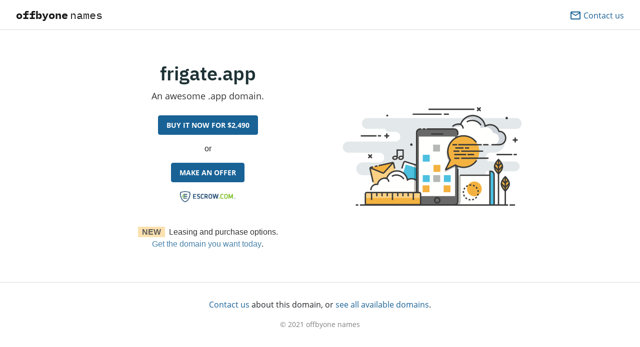

--- FILE ---
content_type: text/html; charset=utf-8
request_url: https://frigate.app/
body_size: 1402
content:
<!doctype html>
<html lang="en" class="landing">

<head>
  <title>frigate.app</title>
  <meta charset="utf-8">
  <meta name="viewport" content="width=device-width, initial-scale=1, shrink-to-fit=no">
  
  <link rel="stylesheet" href="https://offbyonenames.com/static/bootstrap.min.css?1719100787">
  <link rel="stylesheet" href="https://offbyonenames.com/static/fonts.css?1719100787">
  <link rel="stylesheet" href="https://offbyonenames.com/static/ob1n.css?1719100787">

  <link rel="apple-touch-icon" sizes="180x180" href="https://offbyonenames.com/static/apple-touch-icon.png?1719100787">
  <link rel="icon" type="image/png" sizes="32x32" href="https://offbyonenames.com/static/favicon-32x32.png?1719100787">
  <link rel="icon" type="image/png" sizes="16x16" href="https://offbyonenames.com/static/favicon-16x16.png?1719100787">
  <link rel="manifest" href="https://offbyonenames.com/static/site.webmanifest?1719100787">
  <link rel="mask-icon" href="https://offbyonenames.com/static/safari-pinned-tab.svg?1719100787" color="#000000">
  <link rel="shortcut icon" href="https://offbyonenames.com/static/favicon.ico?1719100787">
  <meta name="msapplication-TileColor" content="#ffffff">
  <meta name="msapplication-config" content="https://offbyonenames.com/static/browserconfig.xml?1719100787">
  <meta name="theme-color" content="#ffffff">
</head>

<body>
  
<nav class="navbar">
  <div class="d-flex flex-grow-1 justify-content-between">
    <div><a class="navbar-brand" href="https://offbyonenames.com"><b>offbyone</b>names</a></div>
    <div>&nbsp;</div>
    <div class="navbar-contact"><a href="/contact"><i class="material-icons">mail_outline</i> <span class="navbar-contact-us">Contact us</span></a></div>
  </div>
</nav>


  <header class="pr-2 pl-2 pr-sm-44 pl-sm-44 ">
        <div class="container-fluid">
            <div class="media flex-column flex-sm-row">
                <div class="flex-sm-column order-sm-1 align-self-center align-items-center flex-shrink-1 w-sm-50">
                    <img src="https://offbyonenames.com/static/landing.svg?1719100787">
                    
                </div>

                <div class="media-body order-sm-0 flex-grow-1 mt-4 ml-auto mr-auto mt-sm-0">
                    <h1 class="mt-0">frigate.app</h1>
                    <p class="mb-4">An awesome .app domain.</p>
                    <div class="escrow-buy-now">
                    <form action="https://www.escrow.com/checkout" method="post"><input type="hidden" name="type" value="domain_name"><input type="hidden" name="non_initiator_email" value="contact@offbyonenames.com"><input type="hidden" name="non_initiator_id" value="1444655"><input type="hidden" name="non_initiator_role" value="seller"><input type="hidden" name="title" value="Sale of frigate.app"><input type="hidden" name="currency" value="USD"><input type="hidden" name="domain" value="frigate.app"><input type="hidden" name="price" value="2490"><input type="hidden" name="concierge" value="true"><input type="hidden" name="with_content" value="false"><input type="hidden" name="inspection_period" value="1"><input type="hidden" name="fee_payer" value="seller"><input type="hidden" name="return_url" value=""><input type="hidden" name="button_types" value="both"><input type="hidden" name="auto_accept" value="1900"><input type="hidden" name="auto_reject" value="1490"><input type="hidden" name="item_key" value="frigate.app">
                    <button type="submit" class="btn btn-primary">Buy it now for $2,490</button>
                    </form>
                    </div>
                    <div class="escrow-or">or</div>
                    <div class="escrow-make-offer">
                    <form action="https://www.escrow.com/offer" method="post"><input type="hidden" name="type" value="domain_name"><input type="hidden" name="non_initiator_email" value="contact@offbyonenames.com"><input type="hidden" name="non_initiator_id" value="1444655"><input type="hidden" name="non_initiator_role" value="seller"><input type="hidden" name="title" value="Sale of frigate.app"><input type="hidden" name="currency" value="USD"><input type="hidden" name="domain" value="frigate.app"><input type="hidden" name="price" value="2490"><input type="hidden" name="concierge" value="true"><input type="hidden" name="with_content" value="false"><input type="hidden" name="inspection_period" value="1"><input type="hidden" name="fee_payer" value="seller"><input type="hidden" name="return_url" value=""><input type="hidden" name="button_types" value="both"><input type="hidden" name="auto_accept" value="1900"><input type="hidden" name="auto_reject" value="1490"><input type="hidden" name="item_key" value="frigate.app">
                    <button type="submit" class="btn btn-primary">Make an offer</button>
                    </form>
                    </div>
                    <div class="escrow"><img src="https://offbyonenames.com/static/escrow_bin.svg?1719100787"></div>
                    <div class="accelerate"><span class="new">NEW</span><span>Leasing and purchase options. <a href="/accelerate">Get the domain you want today</a>.</span></div>
                    

                    
                </div>
            </div>
        </div>
  </header>

  
<footer class="pr-2 pl-2 pr-sm-44 pl-sm-44 mt-3">
    <div class="container-fluid">
        
        <p class="contact-domain"><a href="/contact">Contact us</a> about this domain, or <a href="https://offbyonenames.com">see all available domains</a>.</p>
        
        <a href="https://offbyonenames.com"><span>© 2021 offbyone names</span></a>
    </div>
</footer>

<script defer src="https://static.cloudflareinsights.com/beacon.min.js/vcd15cbe7772f49c399c6a5babf22c1241717689176015" integrity="sha512-ZpsOmlRQV6y907TI0dKBHq9Md29nnaEIPlkf84rnaERnq6zvWvPUqr2ft8M1aS28oN72PdrCzSjY4U6VaAw1EQ==" data-cf-beacon='{"version":"2024.11.0","token":"3fcf27dc91aa4732b2c764454d3df257","r":1,"server_timing":{"name":{"cfCacheStatus":true,"cfEdge":true,"cfExtPri":true,"cfL4":true,"cfOrigin":true,"cfSpeedBrain":true},"location_startswith":null}}' crossorigin="anonymous"></script>
</body>
</html>


--- FILE ---
content_type: text/css; charset=utf-8
request_url: https://offbyonenames.com/static/fonts.css?1719100787
body_size: -11
content:
@font-face {
  font-family: 'IBM Plex Mono';
  font-style: normal;
  font-weight: 400;
  src: local('IBM Plex Mono'), local('IBMPlexMono'), url(https://fonts.gstatic.com/s/ibmplexmono/v2/-F63fjptAgt5VM-kVkqdyU8n1i8q0g.ttf) format('truetype');
}
@font-face {
  font-family: 'IBM Plex Mono';
  font-style: normal;
  font-weight: 500;
  src: local('IBM Plex Mono Medium'), local('IBMPlexMono-Medium'), url(https://fonts.gstatic.com/s/ibmplexmono/v2/-F6qfjptAgt5VM-kVkqdyU8n3twJwlBFhw.ttf) format('truetype');
}
@font-face {
  font-family: 'IBM Plex Mono';
  font-style: normal;
  font-weight: 700;
  src: local('IBM Plex Mono Bold'), local('IBMPlexMono-Bold'), url(https://fonts.gstatic.com/s/ibmplexmono/v2/-F6qfjptAgt5VM-kVkqdyU8n3pQPwlBFhw.ttf) format('truetype');
}
@font-face {
  font-family: 'IBM Plex Sans';
  font-style: normal;
  font-weight: 500;
  src: local('IBM Plex Sans Medium'), local('IBMPlexSans-Medium'), url(https://fonts.gstatic.com/s/ibmplexsans/v2/zYX9KVElMYYaJe8bpLHnCwDKjSL9AIFscQ.ttf) format('truetype');
}
@font-face {
  font-family: 'IBM Plex Sans';
  font-style: normal;
  font-weight: 600;
  src: local('IBM Plex Sans SemiBold'), local('IBMPlexSans-SemiBold'), url(https://fonts.gstatic.com/s/ibmplexsans/v2/zYX9KVElMYYaJe8bpLHnCwDKjQ76AIFscQ.ttf) format('truetype');
}
@font-face {
  font-family: 'Material Icons';
  font-style: normal;
  font-weight: 400;
  src: url(https://fonts.gstatic.com/s/materialicons/v37/flUhRq6tzZclQEJ-Vdg-IuiaDsNZ.ttf) format('truetype');
}
@font-face {
  font-family: 'Open Sans';
  font-style: normal;
  font-weight: 400;
  src: local('Open Sans Regular'), local('OpenSans-Regular'), url(https://fonts.gstatic.com/s/opensans/v15/mem8YaGs126MiZpBA-UFVZ0e.ttf) format('truetype');
}
@font-face {
  font-family: 'Open Sans';
  font-style: normal;
  font-weight: 700;
  src: local('Open Sans Bold'), local('OpenSans-Bold'), url(https://fonts.gstatic.com/s/opensans/v15/mem5YaGs126MiZpBA-UN7rgOUuhs.ttf) format('truetype');
}

.material-icons {
  font-family: 'Material Icons';
  font-weight: normal;
  font-style: normal;
  font-size: 24px;
  line-height: 1;
  letter-spacing: normal;
  text-transform: none;
  display: inline-block;
  white-space: nowrap;
  word-wrap: normal;
  direction: ltr;
}


--- FILE ---
content_type: text/css; charset=utf-8
request_url: https://offbyonenames.com/static/ob1n.css?1719100787
body_size: 759
content:
  * {
    margin: 0;
    padding: 0;
  }

  nav.navbar {
    padding-left: 1rem;
    padding-right: 1rem;
  }

  @media (min-width: 576px) {
    nav.navbar {
        padding-left: 2rem;
        padding-right: 2rem;
    }
  }

  nav .navbar-brand {
    font-family: "IBM Plex Mono", monospace;
    font-size: 22px;
    font-weight: normal;
  }

  nav .navbar-text a {
    color: #196296 !important;
  }

  a {
    color: #196296 !important;
    cursor: pointer !important;
    text-decoration: none !important;
    display: inline-block !important;
    outline: none !important;
  }

  a:hover {
    color: #144E78 !important;
  }

  nav h1 {
    font-family: "IBM Plex Mono", monospace;
    font-size: 22px;
    font-weight: normal;
  }

  .navbar-brand a {
    color: black !important;
    opacity: 0.9 !important;
  }

  nav .navbar-brand b {
    padding-right: .2em;
  }

  nav p {
    font-family: 'Open Sans', sans-serif;
    font-size: 16px;
    color: #196296;
  }

  header {
    border-top: 1px solid #D9D9D9;
    border-bottom: 1px solid #D9D9D9;

    padding-left: 11rem;
    padding-right: 11rem;
    padding-top: 4rem;
    padding-bottom: 4rem;
  }

  .landing header {
    text-align: center;
  }

  .index header, .escrow header {
    background-color: rgba(216, 216, 216, 0.15) !important;
  }

  .escrow header {
    margin-bottom: 0;
  }

  .contact header {
    margin-bottom: 0;
  }

  .index header {
    margin-bottom: 4rem;
  }

  header h1 {
    font-family: "IBM Plex Sans", sans-serif;
    font-size: 38px;
    font-weight: 600;
    color: #051B1F;
    opacity: 0.9;
  }

  .index header h1 {
    color: #000000;
    font-size: 40px;
    font-weight: 500;
  }

  header p {
    font-family: "Open Sans", sans-serif;
    color: #000000;
    opacity: 0.8;
    font-size: 18px;
    line-height: 30px;
  }

  .form-submit p {
    font-size: 15px !important;
    line-height: 20px !important;
  }

  .index header p {
    opacity: 0.9;
  }

  section {
    padding-left: 11rem;
    padding-right: 11rem;
    padding-bottom: 4rem;
  }

  section h2 {
    font-family: "Open Sans", sans-serif;
    font-weight: 700;
    font-size: 14px;
    color: #000000;
    opacity: 0.8;
    text-transform: uppercase;
    padding-bottom: 0.5rem;
  }

  section a {
    font-family: "IBM Plex Mono", monospace;
    font-size: 15px;
    color: #196296;
    line-height: 30px;
  }

  footer {
    padding-left: 11rem;
    padding-right: 11rem;
    padding-top: 1rem;
    padding-bottom: 4rem;
  }

  .landing footer {
    text-align: center;
  }

  footer span {
    opacity: 0.5;
    font-family: "Open Sans", sans-serif;
    font-size: 14px;
    color: #000000;
  }

  .index footer {
    border-top: 1px solid #D9D9D9;
  }

  .btn-primary {
    font-family: 'Open Sans', sans-serif;
    font-size: 14px;
    font-weight: 700;
    padding: .5rem 1rem;

    color: #ffffff !important;
    background-color: #196296;
    border-color: #196296;
    text-transform: uppercase;
  }

  .btn-primary:hover {
    color: #ffffff !important;  
    background-color: #144E78 !important;
    border-color: #144E78 !important;
  }

  .landing header p {
      margin-bottom: 2rem;
  }

  .landing header .escrow {
      margin-top: 1rem;
  }

  .landing footer p {
    font-family: 'Open Sans', sans-serif;
    font-size: 16px;   
  }

  header.also-available {
    padding-bottom: 3rem;
  }

  header .also-available-text {
    margin-top: 3rem;
    font-family: "Open Sans", sans-serif;
    font-size: 15px;
  }

  .escrow .navbar-collapse, .contact .navbar-collapse {
      display: none !important;
  }

  .escrow .navbar-contact, .contact .navbar-contact {
      visibility: hidden;
  }

  .escrow-desc p {
    font-size: 15px !important;
    font-family: "Open Sans", sans-serif;
    line-height: 1.5rem !important;
  }

  /*
  .escrow-desc p {
      padding-top: 1rem;
      padding-right: 1rem;
      font-size: 15px;
      line-height: 1.5rem !important;
  }
  */

  .form-group label {
    opacity: 0.8;
    font-family: "Open Sans", sans-serif;
    font-weight: 700;
    font-size: 15px;
    color: #000000;
  }

  .escrow-form {
    padding-top: 1rem;
  }

  .contact-form {
    padding-top: 1rem;
  }

  .escrow-left {
    padding-right: 3rem;
  }

  .escrow-left #escrow-email {
    max-width: 24rem;
  }

  .contact-domain {
    display: none;
  }

  .landing .contact-domain {
    display: block !important;
  }

  @media (min-width: 576px) {
    .pl-sm-44 {
        padding-left: 11rem !important;
    }

    .pr-sm-44 {
        padding-right: 11rem !important;
    }

    .w-sm-50 {
        width: 50% !important;
    }

    .mr-sm-6 {
        margin-right: 6rem !important;
    }

    .mr-sm-7 {
        margin-right: 7rem !important;
    }
  }

  .card-columns {
      column-gap: 0;
  }

  @media (min-width: 576px) {
    .card-columns {
        column-count: 2;
    }
  }

  @media (min-width: 768px) { 
    .card-columns {
        column-count: 3;
    }
  }

  @media (min-width: 992px) {
    .card-columns {
        column-count: 4;
    }
  }

  @media (min-width: 1200px) { 
    .card-columns {
        column-count: 5;
    }
  }

  .card {
    border: 0;
    padding: 0;
    margin: 0;
  }

  .card-body {
    padding: 0;
  }

  .navbar-contact {
      padding-top: 0.7rem;
  }

  .navbar-contact-us {
    position: relative;
    top: -0.39rem;
    font-family: 'Open Sans', sans-serif;
    font-size: 16px;
  }

  a.navbar-brand {
    color: black !important;
    opacity: 0.9 !important;
  }

  div.featured {
    width: 7rem;
  }

  .featured h2 {
      padding: 0;
      padding-right: 0.6rem !important;
      margin: 0;
      line-height: 2.4;
  }

  .featured div {
      background-color: #FAD184;
  }

  .featured i {
    padding-top: 0.2rem;
  }

  .listing-by {
    opacity: 0.6;
    font-family: 'Open Sans', sans-serif;
    font-size: 16px;
    color: #000000;
    text-align: center;
  }

  .escrow-or {
    margin-top: 1rem;
    margin-bottom: 1rem;
  }

  .accelerate {
    padding-top: 3em;
    padding-left: 2em;
    padding-right: 2em;
    color: #000000;
    opacity: 0.8;
  }

  .accelerate span.new {
    background-color: #FAD184;
    padding-top: .1em;
    padding-bottom: .1em;
    padding-left: .5em;
    padding-right: .5em;
    margin-right: .5em;
    font-weight: 700;
    opacity: 0.8;
  }


--- FILE ---
content_type: image/svg+xml
request_url: https://offbyonenames.com/static/landing.svg?1719100787
body_size: 12762
content:

<svg width="359px" height="198px" viewBox="0 0 359 198" version="1.1" xmlns="http://www.w3.org/2000/svg" xmlns:xlink="http://www.w3.org/1999/xlink">
    <!-- Generator: Sketch 50.2 (55047) - http://www.bohemiancoding.com/sketch -->
    <desc>Created with Sketch.</desc>
    <defs></defs>
    <g id="offbyone-names" stroke="none" stroke-width="1" fill="none" fill-rule="evenodd">
        <g id="Landing-Page-BIN---Related-Domain" transform="translate(-641.000000, -192.000000)">
            <g id="Apps-Illustration" transform="translate(640.000000, 192.000000)">
                <path d="M182.187136,22.481005 L50.4235176,22.481005 C44.4952764,22.481005 39.6886432,27.2858291 39.6886432,33.2140704 C39.6886432,39.1423116 44.4952764,43.9471357 50.4235176,43.9471357 L86.6134673,43.9471357 C86.6134673,47.3517588 89.3722613,50.1123618 92.7768844,50.1123618 L106.910955,50.1123618 C112.285628,50.1123618 116.641809,54.4685427 116.641809,59.8432161 C116.641809,65.2160804 112.285628,69.5722613 106.910955,69.5722613 L12.6596985,69.5722613 C6.50713568,69.5722613 1.51959799,74.559799 1.51959799,80.7123618 C1.51959799,86.8558794 6.49447236,91.839799 12.639799,91.8524623 L75.0138693,91.919397 C80.3252261,91.9266332 84.6289447,96.2339698 84.6289447,101.545327 C84.6289447,106.862111 80.3179899,111.171256 75.0030151,111.171256 L41.4940704,111.171256 C34.3573869,111.171256 28.5720603,116.956583 28.5720603,124.091457 C28.5720603,131.228141 34.3573869,137.013467 41.4940704,137.013467 L52.0263317,137.013467 C60.6084422,137.013467 67.5642211,143.969246 67.5642211,152.551357 L67.5642211,196.599799 L287.632764,196.599799 L287.632764,129.019296 L345.826131,129.019296 C351.05608,129.019296 355.296482,124.778894 355.296482,119.548945 L355.296482,119.304724 C355.296482,113.863116 350.936683,109.492462 345.54392,109.492462 C332.377688,109.492462 309.111558,109.492462 296.446432,109.492462 C291.576482,109.492462 287.632764,105.543317 287.632764,100.673367 C287.634573,95.7943719 291.598191,91.841608 296.478995,91.8542714 L303.680804,91.8723618 C316.181307,91.9049246 326.33005,81.7815075 326.33005,69.281005 L326.33005,65.5851256 L264.822513,65.5851256 C258.959397,65.5851256 254.207035,60.8327638 254.207035,54.9696482 C254.207035,49.1065327 258.959397,44.3523618 264.822513,44.3523618 L348.402211,44.3523618 C354.442613,44.3523618 359.337889,39.4570854 359.337889,33.4166834 C359.337889,27.3762814 354.442613,22.481005 348.402211,22.481005 L182.187136,22.481005" id="Fill-142" fill="#E3E8EA"></path>
                <path d="M151.485829,164.360804 L112.627538,152.111759 C111.614472,151.791558 111.051859,150.711558 111.370251,149.696683 L123.619296,110.838392 C123.937688,109.825327 125.019497,109.262714 126.032563,109.582915 L164.890854,121.830151 C165.905729,122.150352 166.468342,123.230352 166.148141,124.245226 L153.900905,163.103518 C153.580704,164.116583 152.498894,164.679196 151.485829,164.360804" id="Fill-143" fill="#FFFFFE"></path>
                <polyline id="Fill-144" fill="#4DC0E0" points="149.931859 155.489246 118.15598 145.472563 127.586533 115.550955 159.364221 125.567638 149.931859 155.489246"></polyline>
                <path d="M159.208643,150.776683 L156.619899,149.960804 L164.61407,124.599799 C164.84201,123.879799 164.440402,123.110955 163.720402,122.883015 L126.387136,111.115176 C126.041608,111.004824 125.670754,111.039196 125.345126,111.207437 C125.021307,111.375678 124.782513,111.661508 124.672161,112.008844 L120.92201,123.908744 L118.335075,123.092864 L122.083417,111.192965 C122.410854,110.154573 123.125427,109.304322 124.091457,108.801407 C125.057487,108.296683 126.162814,108.195377 127.203015,108.528241 L164.536281,120.29608 C166.681809,120.970854 167.877588,123.268342 167.202814,125.415678 L159.208643,150.776683" id="Fill-145" fill="#3A3A39"></path>
                <path d="M107.403015,144.859296 L65.8709548,154.203015 C64.3531658,154.544925 62.8462312,153.591558 62.5061307,152.073769 L56.3011055,124.496683 C55.961005,122.980704 56.9125628,121.473769 58.4303518,121.131859 L99.9642211,111.788141 C101.480201,111.44804 102.987136,112.401407 103.329045,113.917387 L109.532261,141.494472 C109.874171,143.012261 108.920804,144.519196 107.403015,144.859296" id="Fill-146" fill="#FAD184"></path>
                <path d="M102.710352,111.171256 L83.7425126,132.085628 C83.2468342,132.63196 82.4617085,132.809246 81.7815075,132.527035 L55.6824121,121.750553 L102.710352,111.171256" id="Fill-147" fill="#F3B240"></path>
                <path d="M82.441809,134.01407 C82.0456281,134.01407 81.6440201,133.93809 81.2641206,133.780704 L55.6643216,123.210452 L56.7009045,120.703116 L82.2988945,131.271558 L82.7384925,131.173869 L101.102111,110.923417 L103.11196,112.746935 L84.7483417,132.997387 C84.1477387,133.657688 83.3029146,134.01407 82.441809,134.01407" id="Fill-148" fill="#3A3A39"></path>
                <path d="M60.881608,151.038995 L54.8176884,124.089648 C54.401608,122.233568 55.5702513,120.386533 57.4263317,119.966834 L61.8331658,118.977286 L62.4283417,121.622111 L58.0215075,122.613467 C57.6271357,122.70392 57.3774874,123.098291 57.4661307,123.492663 L63.5300503,150.44201 L60.881608,151.038995" id="Fill-149" fill="#3A3A39"></path>
                <path d="M104.161206,123.80201 L101.845628,113.510352 C101.755176,113.112362 101.357186,112.873568 100.968241,112.953166 L73.8922613,119.044221 L73.2970854,116.397588 L100.373065,110.306533 C102.22191,109.886834 104.076181,111.060905 104.49407,112.913367 L106.807839,123.203216 L104.161206,123.80201" id="Fill-150" fill="#3A3A39"></path>
                <polyline id="Fill-151" fill="#3A3A39" points="66.1368844 120.78995 65.5398995 118.143317 70.599799 117.005427 71.1949749 119.65206 66.1368844 120.78995"></polyline>
                <path d="M154.696884,155.188945 L154.268141,155.188945 C152.383116,148.69809 146.404221,143.947538 139.303719,143.947538 C136.204824,143.947538 133.324824,144.862915 130.897085,146.422312 C129.321407,136.19397 120.507739,128.353568 109.83799,128.353568 C100.260905,128.353568 92.158191,134.663518 89.4590955,143.354171 C88.2434171,143.026734 86.9716583,142.836784 85.6528643,142.836784 C78.3443216,142.836784 72.3021106,148.191558 71.1949749,155.188945 L68.8088442,155.188945 C62.7901508,155.188945 57.8659296,160.113166 57.8659296,166.131859 L57.8659296,166.936884 C57.8659296,172.955578 62.7901508,177.87799 68.8088442,177.87799 L154.696884,177.87799 C160.713769,177.87799 165.63799,172.955578 165.63799,166.936884 L165.63799,166.131859 C165.63799,160.113166 160.713769,155.188945 154.696884,155.188945" id="Fill-152" fill="#FFFFFE"></path>
                <path d="M166.994774,166.936884 L164.281206,166.936884 L164.281206,166.131859 C164.281206,160.845829 159.981106,156.545729 154.696884,156.545729 L153.247839,156.545729 L152.965628,155.567035 C151.210854,149.524824 145.593769,145.304322 139.303719,145.304322 C136.584724,145.304322 133.930854,146.085829 131.629749,147.563819 L129.873166,148.692663 L129.556583,146.630352 C128.04603,136.827136 119.753367,129.710352 109.83799,129.710352 C101.033367,129.710352 93.3630151,135.354573 90.7543719,143.757588 L90.3672362,145.005829 L89.1045226,144.66392 C87.9503518,144.352764 86.7889447,144.193568 85.6528643,144.193568 C79.078794,144.193568 73.5630151,148.906131 72.5354774,155.400603 L72.3545729,156.545729 L68.8088442,156.545729 C63.5228141,156.545729 59.2227136,160.845829 59.2227136,166.131859 L59.2227136,166.936884 L56.5091457,166.936884 L56.5091457,166.131859 C56.5091457,159.349749 62.0267337,153.832161 68.8088442,153.832161 L70.0769849,153.832161 C71.7521608,146.608643 78.1290452,141.48 85.6528643,141.48 C86.6170854,141.48 87.5939698,141.57407 88.5690452,141.758593 C91.8669347,132.87799 100.260905,126.996784 109.83799,126.996784 C120.451658,126.996784 129.42995,134.175075 131.864925,144.320201 C134.176884,143.184121 136.714975,142.590754 139.303719,142.590754 C146.453065,142.590754 152.873367,147.171256 155.257688,153.844824 C161.779296,154.139698 166.994774,159.537889 166.994774,166.131859 L166.994774,166.936884" id="Fill-153" fill="#3A3A39"></path>
                <path d="M122.595377,145.432764 C119.550754,140.745528 114.405829,137.946935 108.830352,137.946935 C105.87799,137.946935 102.985327,138.737487 100.465327,140.233568 L99.079598,137.901709 C102.019296,136.15598 105.391357,135.233367 108.830352,135.233367 C115.328442,135.233367 121.323618,138.495075 124.869347,143.954774 L122.595377,145.432764" id="Fill-154" fill="#3A3A39"></path>
                <path d="M94.8771859,150.367839 L92.1636181,150.367839 C92.1636181,146.928844 89.3650251,144.130251 85.9260302,144.130251 L85.9260302,141.416683 C90.8611055,141.416683 94.8771859,145.432764 94.8771859,150.367839" id="Fill-155" fill="#3A3A39"></path>
                <path d="M110.259497,101.321005 C110.53809,102.932864 108.87196,104.564623 106.538291,104.96804 C104.202814,105.371457 102.08804,104.392764 101.807638,102.782714 C101.529045,101.172663 103.195176,99.5372864 105.528844,99.1356784 C107.862513,98.7322613 109.979095,99.7109548 110.259497,101.321005" id="Fill-156" fill="#FFFFFE"></path>
                <path d="M106.574472,100.40201 C106.315779,100.40201 106.042613,100.423719 105.760402,100.472563 C104.913769,100.619095 104.139497,100.982714 103.640201,101.474774 C103.464724,101.646633 103.066734,102.095276 103.146332,102.551156 C103.274774,103.294673 104.649648,103.920603 106.306734,103.631156 C107.153367,103.484623 107.927638,103.121005 108.426935,102.628945 C108.602412,102.458894 109.000402,102.010251 108.922613,101.552563 C108.81407,100.933869 107.846231,100.40201 106.574472,100.40201 Z M105.478191,106.417085 C102.918392,106.417085 100.825327,105.062111 100.472563,103.012462 C100.260905,101.798593 100.72402,100.532261 101.738894,99.5354774 C102.63799,98.6562814 103.902513,98.039397 105.299095,97.798794 C108.419698,97.2633166 111.182111,98.7069347 111.596382,101.089447 C111.806231,102.303317 111.343116,103.571457 110.328241,104.566432 C109.430955,105.447437 108.164623,106.064322 106.76804,106.306734 C106.328442,106.382714 105.897889,106.417085 105.478191,106.417085 Z" id="Fill-157" fill="#3A3A39"></path>
                <path d="M122.237186,101.321005 C122.515779,102.932864 120.849648,104.564623 118.514171,104.96804 C116.182312,105.371457 114.06392,104.392764 113.785327,102.782714 C113.508543,101.172663 115.172864,99.5372864 117.508342,99.1356784 C119.840201,98.7322613 121.958593,99.7109548 122.237186,101.321005" id="Fill-158" fill="#FFFFFE"></path>
                <path d="M118.55397,100.40201 C118.293467,100.40201 118.020302,100.423719 117.73809,100.472563 C116.084623,100.756583 114.993769,101.80402 115.122211,102.551156 C115.250653,103.298291 116.632764,103.922412 118.284422,103.631156 C119.131055,103.484623 119.905327,103.119196 120.406432,102.628945 C120.580101,102.458894 120.97809,102.010251 120.900302,101.552563 C120.791759,100.933869 119.82392,100.40201 118.55397,100.40201 Z M117.45407,106.417085 C114.894271,106.417085 112.803015,105.062111 112.448442,103.012462 C112.037789,100.626332 114.15799,98.3360804 117.276784,97.798794 C120.395578,97.2596985 123.161608,98.7069347 123.57407,101.089447 C123.78392,102.303317 123.320804,103.571457 122.30593,104.566432 C121.406834,105.447437 120.144121,106.064322 118.745729,106.306734 C118.306131,106.382714 117.873769,106.417085 117.45407,106.417085 Z" id="Fill-159" fill="#3A3A39"></path>
                <polyline id="Fill-160" fill="#3A3A39" points="123.622915 101.67196 120.909347 101.67196 120.909347 87.9159799 111.645226 87.9159799 111.645226 101.67196 108.931658 101.67196 108.931658 85.2024121 123.622915 85.2024121 123.622915 101.67196"></polyline>
                <path d="M304.185528,196.540101 L303.890653,144.180905 C303.890653,140.220905 300.283417,137.013467 295.833166,137.013467 L220.860905,137.013467 L221.15397,196.599799 L304.185528,196.540101" id="Fill-161" fill="#FFFFFE"></path>
                <path d="M302.828744,194.119598 L302.533869,145.078191 C302.533869,141.375075 299.527236,138.370251 295.833166,138.370251 L236.322814,138.370251 L236.322814,135.656683 L295.833166,135.656683 C301.023317,135.656683 305.247437,139.878995 305.247437,145.069146 L305.542312,194.101508 L302.828744,194.119598" id="Fill-162" fill="#3A3A39"></path>
                <path d="M295.820503,196.599799 L304.185528,196.599799 L304.185528,134.808241 C304.185528,131.611658 301.310955,129.019296 297.765226,129.019296 L295.820503,129.019296 L295.820503,196.599799" id="Fill-163" fill="#4DC0E0"></path>
                <path d="M305.542312,196.599799 L302.828744,196.599799 L302.828744,135.439598 C302.828744,132.648241 300.558392,130.37608 297.765226,130.37608 L297.177286,130.37608 L297.177286,196.599799 L294.463719,196.599799 L294.463719,127.662513 L297.765226,127.662513 C302.054472,127.662513 305.542312,131.152161 305.542312,135.439598 L305.542312,196.599799" id="Fill-164" fill="#3A3A39"></path>
                <path d="M275.206432,153.850251 C281.00804,159.651859 281.00804,169.057085 275.206432,174.858693 C269.406633,180.660302 259.999598,180.660302 254.199799,174.858693 C248.398191,169.057085 248.398191,159.651859 254.199799,153.850251 C259.999598,148.048643 269.406633,148.048643 275.206432,153.850251" id="Fill-165" fill="#F3B240"></path>
                <path d="M255.100704,158.184724 L254.599598,155.518191 C255.874975,155.277588 257.195578,155.187136 258.501709,155.263116 L258.342513,157.973065 C257.253467,157.90794 256.158995,157.98392 255.100704,158.184724 Z M264.520402,159.852663 C263.592362,159.299095 262.59196,158.855879 261.54995,158.539296 L262.340503,155.941508 C263.592362,156.323216 264.795377,156.855075 265.913367,157.524422 L264.520402,159.852663 Z M249.230352,160.86392 L247.544322,158.736482 C248.571859,157.922412 249.693467,157.236784 250.876583,156.697688 L252,159.167035 C251.017688,159.613869 250.08603,160.185528 249.230352,160.86392 Z M269.160603,164.46392 C268.601608,163.539497 267.926834,162.680201 267.152563,161.90593 L269.003216,159.919598 L269.070151,159.988342 C270,160.914573 270.810452,161.947538 271.481608,163.058291 L269.160603,164.46392 Z M245.270352,165.961809 L242.790151,164.860101 C243.320201,163.66794 243.996784,162.540905 244.8,161.50794 L246.940101,163.175879 C246.272563,164.033367 245.711759,164.970452 245.270352,165.961809 Z M271.08,170.625528 C271.013065,169.540101 270.815879,168.463719 270.493869,167.427136 L273.086231,166.620302 C273.471558,167.866734 273.708543,169.158392 273.788141,170.460905 L271.08,170.625528 Z M241.429749,172.492462 C241.406231,172.145126 241.395377,171.797789 241.395377,171.448643 C241.395377,170.493467 241.480402,169.532864 241.646834,168.59397 L244.318794,169.071558 C244.179497,169.853065 244.108945,170.652663 244.108945,171.448643 C244.108945,171.741709 244.11799,172.029347 244.137889,172.318794 L241.429749,172.492462 Z M272.402412,178.08603 L269.925829,176.977085 C270.370854,175.987538 270.692864,174.943719 270.888241,173.870955 L273.556583,174.355779 C273.323216,175.643819 272.93608,176.899296 272.402412,178.08603 Z M243.761608,179.88603 C243.083216,178.775276 242.538693,177.577688 242.144322,176.329447 L244.733065,175.513568 C245.060503,176.553769 245.512764,177.548744 246.077186,178.471357 L243.761608,179.88603 Z M267.630151,184.195176 L265.947739,182.06593 C266.365628,181.736683 266.767236,181.380302 267.152563,180.994975 C267.548744,180.598794 267.912362,180.188141 268.247035,179.759397 L270.385327,181.430955 C269.976482,181.95196 269.533266,182.451256 269.068342,182.914372 C268.610653,183.37206 268.129447,183.800804 267.630151,184.195176 Z M249.257487,185.351156 C248.141307,184.68 247.106533,183.873166 246.180302,182.948744 L248.092462,181.025729 C248.864925,181.794573 249.727839,182.467538 250.657688,183.026533 L249.257487,185.351156 Z M260.56402,187.391759 L260.07196,184.723417 C261.141106,184.526231 262.183116,184.198794 263.174472,183.75196 L264.290653,186.224925 C263.102111,186.762211 261.848442,187.154774 260.56402,187.391759 Z M256.667337,187.63598 C255.366633,187.56 254.073166,187.326633 252.824925,186.943116 L253.622714,184.348945 C254.662915,184.669146 255.739296,184.862714 256.824724,184.92603 L256.667337,187.63598 Z" id="Fill-166" fill="#3A3A39"></path>
                <path d="M314.408442,49.0974874 L313.903719,49.0974874 C311.680402,41.4361809 304.621508,35.8317588 296.243819,35.8317588 C292.58593,35.8317588 289.186734,36.9117588 286.323015,38.7515578 C284.463317,26.679799 274.059497,17.4265327 261.468543,17.4265327 C250.167437,17.4265327 240.603015,24.8743719 237.419095,35.1298492 C235.984523,34.7445226 234.483015,34.518392 232.927236,34.518392 C224.301709,34.518392 217.170452,40.839196 215.864322,49.0974874 L213.047638,49.0974874 C205.947136,49.0974874 200.136482,54.9081407 200.136482,62.0104523 L200.136482,62.9620101 C200.136482,70.0625126 205.947136,75.8731658 213.047638,75.8731658 L314.408442,75.8731658 C321.510754,75.8731658 327.321407,70.0625126 327.321407,62.9620101 L327.321407,62.0104523 C327.321407,54.9081407 321.510754,49.0974874 314.408442,49.0974874" id="Fill-167" fill="#CFD5DA"></path>
                <path d="M302.53206,52.2705528 L302.087035,52.2705528 C300.12603,45.5155779 293.904724,40.5732663 286.520201,40.5732663 C283.294673,40.5732663 280.298894,41.5266332 277.773467,43.1475377 C276.132663,32.5067337 266.964422,24.3497487 255.862312,24.3497487 C245.899899,24.3497487 237.469749,30.9147739 234.662111,39.9545729 C233.397588,39.6162814 232.075176,39.4172864 230.702111,39.4172864 C223.098693,39.4172864 216.812261,44.9891457 215.661709,52.2705528 L213.177889,52.2705528 C206.916784,52.2705528 201.795377,57.3919598 201.795377,63.6530653 L201.795377,64.4906533 C201.795377,70.7517588 206.916784,75.8731658 213.177889,75.8731658 L302.53206,75.8731658 C308.793166,75.8731658 313.914573,70.7517588 313.914573,64.4906533 L313.914573,63.6530653 C313.914573,57.3919598 308.793166,52.2705528 302.53206,52.2705528" id="Fill-168" fill="#FFFFFE"></path>
                <path d="M276.729648,37.4490452 C273.091658,31.8464322 266.942714,28.5033166 260.28,28.5033166 C256.75598,28.5033166 253.298894,29.4476382 250.281407,31.238593 L248.897487,28.9031156 C252.332864,26.8661307 256.269347,25.7897487 260.28,25.7897487 C267.865327,25.7897487 274.864523,29.5959799 279.005427,35.9728643 L276.729648,37.4490452" id="Fill-169" fill="#3A3A39"></path>
                <path d="M259.661307,77.2299497 L213.047638,77.2299497 C205.180101,77.2299497 198.777889,70.8295477 198.777889,62.9620101 L198.777889,62.0104523 C198.777889,54.1429146 205.180101,47.7425126 213.047638,47.7425126 L213.047638,50.4560804 C206.676181,50.4560804 201.491457,55.638995 201.491457,62.0104523 L201.491457,62.9620101 C201.491457,69.3334673 206.676181,74.5163819 213.047638,74.5163819 L259.661307,74.5163819 L259.661307,77.2299497" id="Fill-170" fill="#3A3A39"></path>
                <path d="M314.408442,77.2299497 L298.950151,77.2299497 L298.950151,74.5163819 L314.408442,74.5163819 C320.779899,74.5163819 325.964623,69.3334673 325.964623,62.9620101 L325.964623,62.0104523 C325.964623,55.638995 320.779899,50.4560804 314.408442,50.4560804 L312.883417,50.4560804 L312.599397,49.4773869 C310.500905,42.241206 303.774874,37.1885427 296.243819,37.1885427 C292.987538,37.1885427 289.809045,38.1220101 287.055678,39.8930653 L285.299095,41.0219095 L284.980704,38.9577889 C283.180704,27.2677387 273.292462,18.7833166 261.468543,18.7833166 C254.429548,18.7833166 247.788543,21.8749749 243.244221,27.2623116 C242.272764,28.4164824 241.406231,29.6665327 240.671759,30.9798995 C239.863116,32.4217085 239.206432,33.9539698 238.716181,35.5332663 L238.327236,36.7796985 L237.066332,36.441407 C231.478191,34.9344724 225.915377,36.4974874 221.962613,40.2603015 L220.09206,38.2956784 C224.426533,34.1656281 230.434372,32.2950754 236.529045,33.5270352 C237.015678,32.1901508 237.610854,30.8930653 238.303719,29.6538693 C239.123216,28.1921608 240.087437,26.799196 241.169246,25.5147739 C246.229146,19.5123618 253.628141,16.0697487 261.468543,16.0697487 C273.985327,16.0697487 284.555578,24.6048241 287.29809,36.6277387 C290.06593,35.2148744 293.123216,34.4749749 296.243819,34.4749749 C304.634171,34.4749749 312.161608,39.8840201 314.896884,47.7515578 C322.540101,48.0084422 328.678191,54.3075377 328.678191,62.0104523 L328.678191,62.9620101 C328.678191,70.8295477 322.27598,77.2299497 314.408442,77.2299497" id="Fill-171" fill="#3A3A39"></path>
                <path d="M243.56804,43.4062312 L240.854472,43.4062312 C240.854472,39.2128643 237.442613,35.801005 233.249246,35.801005 L233.249246,33.0874372 C238.938693,33.0874372 243.56804,37.7167839 243.56804,43.4062312" id="Fill-172" fill="#3A3A39"></path>
                <path d="M350.346935,67.7089447 L342.615075,67.7089447 C341.866131,67.7089447 341.258291,67.1011055 341.258291,66.3521608 C341.258291,65.6032161 341.866131,64.9953769 342.615075,64.9953769 L350.346935,64.9953769 C351.095879,64.9953769 351.703719,65.6032161 351.703719,66.3521608 C351.703719,67.1011055 351.095879,67.7089447 350.346935,67.7089447" id="Fill-173" fill="#3A3A39"></path>
                <path d="M346.481005,71.5748744 C345.73206,71.5748744 345.124221,70.9670352 345.124221,70.2180905 L345.124221,62.4862312 C345.124221,61.7372864 345.73206,61.1294472 346.481005,61.1294472 C347.22995,61.1294472 347.837789,61.7372864 347.837789,62.4862312 L347.837789,70.2180905 C347.837789,70.9670352 347.22995,71.5748744 346.481005,71.5748744" id="Fill-174" fill="#3A3A39"></path>
                <path d="M93.4064322,59.401809 L85.6727638,59.401809 C84.9238191,59.401809 84.3159799,58.7939698 84.3159799,58.0450251 C84.3159799,57.2960804 84.9238191,56.6882412 85.6727638,56.6882412 L93.4064322,56.6882412 C94.1553769,56.6882412 94.7632161,57.2960804 94.7632161,58.0450251 C94.7632161,58.7939698 94.1553769,59.401809 93.4064322,59.401809" id="Fill-175" fill="#3A3A39"></path>
                <path d="M89.5405025,63.2677387 C88.7897487,63.2677387 88.1837186,62.6598995 88.1837186,61.9109548 L88.1837186,54.1772864 C88.1837186,53.4283417 88.7897487,52.8205025 89.5405025,52.8205025 C90.2894472,52.8205025 90.8972864,53.4283417 90.8972864,54.1772864 L90.8972864,61.9109548 C90.8972864,62.6598995 90.2894472,63.2677387 89.5405025,63.2677387" id="Fill-176" fill="#3A3A39"></path>
                <path d="M271.038392,8.8679397 C270.691055,8.8679397 270.343719,8.7358794 270.079598,8.47175879 C269.549548,7.94170854 269.549548,7.08241206 270.079598,6.55236181 L275.546533,1.08723618 C276.076583,0.55718593 276.93407,0.55718593 277.464121,1.08723618 C277.994171,1.61728643 277.994171,2.47477387 277.464121,3.00482412 L271.997186,8.47175879 C271.733065,8.7358794 271.385729,8.8679397 271.038392,8.8679397" id="Fill-177" fill="#3A3A39"></path>
                <path d="M276.505327,8.8679397 C276.15799,8.8679397 275.810653,8.7358794 275.546533,8.47175879 L270.079598,3.00482412 C269.549548,2.47477387 269.549548,1.61728643 270.079598,1.08723618 C270.609648,0.55718593 271.468945,0.55718593 271.997186,1.08723618 L277.464121,6.55236181 C277.994171,7.08241206 277.994171,7.94170854 277.464121,8.47175879 C277.2,8.7358794 276.852663,8.8679397 276.505327,8.8679397" id="Fill-178" fill="#3A3A39"></path>
                <path d="M53.4988945,103.135477 C53.1515578,103.135477 52.8042211,103.003417 52.5382915,102.737487 C52.0082412,102.207437 52.0082412,101.348141 52.5382915,100.81809 L58.0070352,95.3511558 C58.5370854,94.8211055 59.3945729,94.8211055 59.9246231,95.3511558 C60.4564824,95.881206 60.4564824,96.7405025 59.9246231,97.2705528 L54.4576884,102.737487 C54.1917588,103.003417 53.8462312,103.135477 53.4988945,103.135477" id="Fill-179" fill="#3A3A39"></path>
                <path d="M58.9658291,103.135477 C58.6184925,103.135477 58.2711558,103.003417 58.0070352,102.737487 L52.5382915,97.2705528 C52.0082412,96.7405025 52.0082412,95.881206 52.5382915,95.3511558 C53.0683417,94.8211055 53.9276382,94.8211055 54.4576884,95.3511558 L59.9246231,100.81809 C60.4564824,101.348141 60.4564824,102.207437 59.9246231,102.737487 C59.6605025,103.003417 59.3131658,103.135477 58.9658291,103.135477" id="Fill-180" fill="#3A3A39"></path>
                <polygon id="Fill-181" fill="#3A3A39" points="141.346131 16.1041206 199.219296 16.1041206 199.219296 13.3905528 141.346131 13.3905528"></polygon>
                <polygon id="Fill-182" fill="#3A3A39" points="172.988141 6.15437186 264.741106 6.15437186 264.741106 3.44080402 172.988141 3.44080402"></polygon>
                <polygon id="Fill-183" fill="#3A3A39" points="203.74191 16.1041206 213.751357 16.1041206 213.751357 13.3905528 203.74191 13.3905528"></polygon>
                <polygon id="Fill-184" fill="#3A3A39" points="309.068141 96.9376884 340.538291 96.9376884 340.538291 94.2241206 309.068141 94.2241206"></polygon>
                <polygon id="Fill-185" fill="#3A3A39" points="343.251859 96.9376884 349.710151 96.9376884 349.710151 94.2241206 343.251859 94.2241206"></polygon>
                <polygon id="Fill-186" fill="#3A3A39" points="37.5449246 59.401809 69.0132663 59.401809 69.0132663 56.6882412 37.5449246 56.6882412"></polygon>
                <polygon id="Fill-187" fill="#3A3A39" points="71.7286432 59.401809 78.1887437 59.401809 78.1887437 56.6882412 71.7286432 56.6882412"></polygon>
                <path d="M92.4367839,17.4265327 C92.4367839,18.4992965 91.5684422,19.3676382 90.4956784,19.3676382 C89.4229146,19.3676382 88.5545729,18.4992965 88.5545729,17.4265327 C88.5545729,16.3555779 89.4229146,15.4854271 90.4956784,15.4854271 C91.5684422,15.4854271 92.4367839,16.3555779 92.4367839,17.4265327" id="Fill-188" fill="#3A3A39"></path>
                <path d="M141.19598,75.6777889 C141.19598,77.0237186 140.105126,78.1145729 138.759196,78.1145729 C137.415075,78.1145729 136.324221,77.0237186 136.324221,75.6777889 C136.324221,74.3318593 137.415075,73.241005 138.759196,73.241005 C140.105126,73.241005 141.19598,74.3318593 141.19598,75.6777889" id="Fill-189" fill="#3A3A39"></path>
                <path d="M331.82593,22.481005 C331.82593,23.8269347 330.735075,24.9159799 329.389146,24.9159799 C328.043216,24.9159799 326.952362,23.8269347 326.952362,22.481005 C326.952362,21.1350754 328.043216,20.0442211 329.389146,20.0442211 C330.735075,20.0442211 331.82593,21.1350754 331.82593,22.481005" id="Fill-190" fill="#3A3A39"></path>
                <path d="M147.947337,177.87799 L144.329246,177.87799 L144.329246,146.234171 C145.62995,146.729849 146.849246,147.413668 147.947337,148.254874 L147.947337,177.87799" id="Fill-191" fill="#C0BFBB"></path>
                <polyline id="Fill-192" fill="#ADAFAF" points="147.947337 115.06794 144.329246 113.926432 147.947337 115.06794"></polyline>
                <polyline id="Fill-193" fill="#C0BFBB" points="147.947337 121.969447 144.329246 120.82794 144.329246 116.770251 147.947337 117.911759 147.947337 121.969447"></polyline>
                <path d="M147.947337,144.98593 C146.814874,144.309347 145.601005,143.763015 144.329246,143.363216 L144.329246,120.82794 L147.947337,121.969447 L147.947337,144.98593" id="Fill-194" fill="#279DB5"></path>
                <polyline id="Fill-195" fill="#3A3A39" points="147.947337 117.911759 144.329246 116.770251 144.329246 113.926432 147.947337 115.06794 147.947337 117.911759"></polyline>
                <path d="M147.947337,148.254874 C146.849246,147.413668 145.62995,146.729849 144.329246,146.234171 L144.329246,143.363216 C145.601005,143.763015 146.814874,144.309347 147.947337,144.98593 L147.947337,148.254874" id="Fill-196" fill="#3A3A39"></path>
                <path d="M229.137286,196.594372 C231.413065,195.100101 232.918191,192.527638 232.918191,189.607839 L232.918191,137.013467 L236.322814,137.013467 L236.322814,138.370251 L237.440804,138.370251 L237.440804,189.607839 C237.440804,192.531256 235.924824,195.098291 233.643618,196.590754 L229.137286,196.594372" id="Fill-197" fill="#C0BFBB"></path>
                <polygon id="Fill-198" fill="#3A3A39" points="236.322814 138.370251 237.440804 138.370251 237.440804 135.656683 236.322814 135.656683"></polygon>
                <path d="M222.671759,196.599799 L158.195578,196.599799 C153.285829,196.599799 149.304121,192.61809 149.304121,187.708342 L149.304121,53.2474372 C149.304121,48.3358794 153.285829,44.3559799 158.195578,44.3559799 L222.671759,44.3559799 C227.581508,44.3559799 231.563216,48.3358794 231.563216,53.2474372 L231.563216,187.708342 C231.563216,192.61809 227.581508,196.599799 222.671759,196.599799" id="Fill-199" fill="#676867"></path>
                <polygon id="Fill-200" fill="#3A3A39" points="161.594774 45.7127638 166.808442 45.7127638 166.808442 42.999196 161.594774 42.999196"></polygon>
                <path d="M224.571256,197.956583 L156.29608,197.956583 C151.69206,197.956583 147.947337,194.21005 147.947337,189.607839 L147.947337,51.3461307 C147.947337,46.7439196 151.69206,42.999196 156.29608,42.999196 L158.280603,42.999196 L158.280603,45.7109548 L156.29608,45.7109548 C153.188141,45.7109548 150.660905,48.24 150.660905,51.3461307 L150.660905,189.607839 C150.660905,192.71397 153.188141,195.243015 156.29608,195.243015 L224.571256,195.243015 C227.677387,195.243015 230.204623,192.71397 230.204623,189.607839 L230.204623,124.008241 L232.918191,124.008241 L232.918191,189.607839 C232.918191,194.21005 229.175276,197.956583 224.571256,197.956583" id="Fill-201" fill="#3A3A39"></path>
                <path d="M232.918191,56.2359799 L230.204623,56.2359799 L230.204623,51.3461307 C230.204623,48.24 227.677387,45.7127638 224.571256,45.7127638 L169.333869,45.7127638 L169.333869,42.999196 L224.571256,42.999196 C229.175276,42.999196 232.918191,46.7439196 232.918191,51.3461307 L232.918191,56.2359799" id="Fill-202" fill="#3A3A39"></path>
                <polygon id="Fill-203" fill="#3A3A39" points="178.304925 55.7837186 202.562412 55.7837186 202.562412 53.0701508 178.304925 53.0701508"></polygon>
                <path d="M190.432764,183.174874 C188.26191,183.174874 186.496281,184.938693 186.496281,187.111357 C186.496281,189.282211 188.26191,191.047839 190.432764,191.047839 C192.603618,191.047839 194.369246,189.282211 194.369246,187.111357 C194.369246,184.938693 192.603618,183.174874 190.432764,183.174874 Z M190.432764,193.761407 C186.765829,193.761407 183.782714,190.778291 183.782714,187.111357 C183.782714,183.444422 186.765829,180.461307 190.432764,180.461307 C194.099698,180.461307 197.082814,183.444422 197.082814,187.111357 C197.082814,190.778291 194.099698,193.761407 190.432764,193.761407 Z" id="Fill-204" fill="#3A3A39"></path>
                <polygon id="Fill-205" fill="#FFFFFE" points="153.671156 178.836784 226.168643 178.836784 226.168643 59.3855276 153.671156 59.3855276"></polygon>
                <path d="M174.276181,171.016281 L161.833568,171.016281 C161.444623,171.016281 161.129849,170.699698 161.129849,170.312563 L161.129849,157.868141 C161.129849,157.481005 161.444623,157.166231 161.833568,157.166231 L174.276181,157.166231 C174.665126,157.166231 174.979899,157.481005 174.979899,157.868141 L174.979899,170.312563 C174.979899,170.699698 174.665126,171.016281 174.276181,171.016281" id="Fill-206" fill="#F3B240"></path>
                <path d="M216.388945,171.016281 L203.946332,171.016281 C203.557387,171.016281 203.242613,170.699698 203.242613,170.312563 L203.242613,157.868141 C203.242613,157.481005 203.557387,157.166231 203.946332,157.166231 L216.388945,157.166231 C216.777889,157.166231 217.092663,157.481005 217.092663,157.868141 L217.092663,170.312563 C217.092663,170.699698 216.777889,171.016281 216.388945,171.016281" id="Fill-207" fill="#F3B240"></path>
                <path d="M174.69407,150.615678 L162.251457,150.615678 C161.862513,150.615678 161.547739,150.300905 161.547739,149.913769 L161.547739,137.469347 C161.547739,137.082211 161.862513,136.767437 162.251457,136.767437 L174.69407,136.767437 C175.083015,136.767437 175.397789,137.082211 175.397789,137.469347 L175.397789,149.913769 C175.397789,150.300905 175.083015,150.615678 174.69407,150.615678" id="Fill-208" fill="#4DC0E0"></path>
                <path d="M195.751357,150.615678 L183.306935,150.615678 C182.919799,150.615678 182.605025,150.300905 182.605025,149.913769 L182.605025,137.469347 C182.605025,137.082211 182.919799,136.767437 183.306935,136.767437 L195.751357,136.767437 C196.138492,136.767437 196.453266,137.082211 196.453266,137.469347 L196.453266,149.913769 C196.453266,150.300905 196.138492,150.615678 195.751357,150.615678" id="Fill-209" fill="#B6B8B5"></path>
                <path d="M216.806834,150.615678 L204.362412,150.615678 C203.975276,150.615678 203.660503,150.300905 203.660503,149.913769 L203.660503,137.469347 C203.660503,137.082211 203.975276,136.767437 204.362412,136.767437 L216.806834,136.767437 C217.195779,136.767437 217.510553,137.082211 217.510553,137.469347 L217.510553,149.913769 C217.510553,150.300905 217.195779,150.615678 216.806834,150.615678" id="Fill-210" fill="#4DC0E0"></path>
                <path d="M196.169246,130.216884 L183.724824,130.216884 C183.335879,130.216884 183.021106,129.902111 183.021106,129.513166 L183.021106,117.070553 C183.021106,116.681608 183.335879,116.366834 183.724824,116.366834 L196.169246,116.366834 C196.556382,116.366834 196.871156,116.681608 196.871156,117.070553 L196.871156,129.513166 C196.871156,129.902111 196.556382,130.216884 196.169246,130.216884" id="Fill-211" fill="#F3B240"></path>
                <path d="M174.69407,109.872362 L162.251457,109.872362 C161.862513,109.872362 161.547739,109.557588 161.547739,109.168643 L161.547739,96.7260302 C161.547739,96.3370854 161.862513,96.0223116 162.251457,96.0223116 L174.69407,96.0223116 C175.083015,96.0223116 175.397789,96.3370854 175.397789,96.7260302 L175.397789,109.168643 C175.397789,109.557588 175.083015,109.872362 174.69407,109.872362" id="Fill-212" fill="#4DC0E0"></path>
                <path d="M195.333467,89.5278392 L182.889045,89.5278392 C182.50191,89.5278392 182.187136,89.2130653 182.187136,88.8241206 L182.187136,76.3815075 C182.187136,75.9925628 182.50191,75.6777889 182.889045,75.6777889 L195.333467,75.6777889 C195.720603,75.6777889 196.037186,75.9925628 196.037186,76.3815075 L196.037186,88.8241206 C196.037186,89.2130653 195.720603,89.5278392 195.333467,89.5278392" id="Fill-213" fill="#B6B8B5"></path>
                <polygon id="Fill-214" fill="#3A3A39" points="35.920402 197.956583 332.281809 197.956583 332.281809 195.243015 35.920402 195.243015"></polygon>
                <polygon id="Fill-215" fill="#3A3A39" points="27.6675377 197.956583 32.6225126 197.956583 32.6225126 195.243015 27.6675377 195.243015"></polygon>
                <polygon id="Fill-216" fill="#3A3A39" points="335.109347 197.956583 346.052261 197.956583 346.052261 195.243015 335.109347 195.243015"></polygon>
                <path d="M231.563216,123.427538 C229.721608,122.794372 227.914372,122.009246 226.168643,121.034171 L226.168643,63.5861307 C227.892663,62.6273367 229.69809,61.8277387 231.563216,61.1909548 L231.563216,123.427538" id="Fill-217" fill="#595A59"></path>
                <path d="M207.079598,129.885829 C206.585729,129.885829 206.099095,129.69407 205.731859,129.332261 C205.145729,128.755176 204.993769,127.870553 205.353769,127.130653 L214.008241,109.253668 C206.307136,96.4492462 208.327839,79.6540704 218.943317,69.038593 C221.119598,66.8623116 223.552764,65.040603 226.168643,63.5861307 L226.168643,121.034171 C226.018492,120.950955 225.868342,120.86593 225.718191,120.779095 L207.937085,129.681407 C207.665729,129.818894 207.370854,129.885829 207.079598,129.885829" id="Fill-218" fill="#C0BFBB"></path>
                <path d="M265.423116,111.900302 C277.742714,99.5807035 277.742714,79.6052261 265.423116,67.2838191 C253.103518,54.9642211 233.12804,54.9642211 220.806633,67.2838191 C210.169447,77.9228141 208.725829,94.2639196 216.457688,106.460503 L207.477588,125.008643 C207.244221,125.491658 207.756181,125.996382 208.235578,125.755779 L226.680603,116.518794 C238.828342,123.948543 254.910754,122.412663 265.423116,111.900302" id="Fill-219" fill="#F3B240"></path>
                <path d="M207.984121,127.172261 C207.490251,127.172261 207.003618,126.980503 206.636382,126.618693 C206.050251,126.043417 205.898291,125.158794 206.256482,124.418894 L214.912764,106.540101 C207.211658,93.7338693 209.232362,76.9405025 219.847839,66.3250251 C226.06191,60.1109548 234.325628,56.6864322 243.115779,56.6864322 C251.904121,56.6864322 260.167839,60.1109548 266.38191,66.3250251 C267.657286,67.598593 268.831357,68.9825126 269.876985,70.4369849 L267.671759,72.0198995 C266.712965,70.6830151 265.632965,69.4130653 264.464322,68.2444221 C258.762211,62.5405025 251.180503,59.4 243.115779,59.4 C235.051055,59.4 227.469347,62.5405025 221.767236,68.2444221 C211.860905,78.1489447 210.111558,93.9165829 217.604623,105.733266 L218.00804,106.371859 L209.718995,123.496281 L226.745729,114.968442 L227.38794,115.362814 C239.320402,122.658693 254.565226,120.838794 264.464322,110.941508 C265.830151,109.57206 267.065729,108.077789 268.134874,106.498492 L270.381709,108.021709 C269.216683,109.742111 267.872563,111.370251 266.383719,112.860905 C255.771859,123.470955 239.526633,125.562211 226.622714,118.065528 L208.841608,126.969648 C208.568442,127.105327 208.275377,127.172261 207.984121,127.172261" id="Fill-220" fill="#3A3A39"></path>
                <polygon id="Fill-221" fill="#3A3A39" points="221.038191 77.2299497 230.296884 77.2299497 230.296884 74.5163819 221.038191 74.5163819"></polygon>
                <polygon id="Fill-222" fill="#3A3A39" points="232.550955 77.2299497 279.49206 77.2299497 279.49206 74.5163819 232.550955 74.5163819"></polygon>
                <polygon id="Fill-223" fill="#3A3A39" points="226.613668 83.6755779 243.130251 83.6755779 243.130251 80.9620101 226.613668 80.9620101"></polygon>
                <polygon id="Fill-224" fill="#3A3A39" points="222.930452 90.0958794 234.873769 90.0958794 234.873769 87.3823116 222.930452 87.3823116"></polygon>
                <polygon id="Fill-225" fill="#3A3A39" points="238.280201 90.0958794 282.252663 90.0958794 282.252663 87.3823116 238.280201 87.3823116"></polygon>
                <polygon id="Fill-226" fill="#3A3A39" points="224.524221 96.9376884 248.351156 96.9376884 248.351156 94.2241206 224.524221 94.2241206"></polygon>
                <polygon id="Fill-227" fill="#3A3A39" points="224.524221 104.304121 234.873769 104.304121 234.873769 101.590553 224.524221 101.590553"></polygon>
                <polygon id="Fill-228" fill="#3A3A39" points="238.280201 104.304121 293.014673 104.304121 293.014673 101.590553 238.280201 101.590553"></polygon>
                <polygon id="Fill-229" fill="#3A3A39" points="251.113568 96.9376884 264.241809 96.9376884 264.241809 94.2241206 251.113568 94.2241206"></polygon>
                <polygon id="Fill-230" fill="#3A3A39" points="245.948744 83.6755779 254.207035 83.6755779 254.207035 80.9620101 245.948744 80.9620101"></polygon>
                <polygon id="Fill-231" fill="#3A3A39" points="282.252663 77.2299497 293.014673 77.2299497 293.014673 74.5163819 282.252663 74.5163819"></polygon>
                <path d="M157.198794,193.417688 L157.198794,174.212864 C157.198794,172.809045 156.060905,171.671156 154.657085,171.671156 L49.278392,171.671156 C47.8745729,171.671156 46.7366834,172.809045 46.7366834,174.212864 L46.7366834,193.417688 C46.7366834,194.821508 47.8745729,195.959397 49.278392,195.959397 L154.657085,195.959397 C156.060905,195.959397 157.198794,194.821508 157.198794,193.417688" id="Fill-232" fill="#F3B240"></path>
                <path d="M154.657085,171.671156 L49.278392,171.671156 C47.8745729,171.671156 46.7366834,172.809045 46.7366834,174.212864 L46.7366834,182.391558 L157.198794,182.391558 L157.198794,174.212864 C157.198794,172.809045 156.060905,171.671156 154.657085,171.671156" id="Fill-233" fill="#FAD184"></path>
                <path d="M49.278392,173.02794 C48.6253266,173.02794 48.0934673,173.559799 48.0934673,174.214673 L48.0934673,193.417688 C48.0934673,194.070754 48.6253266,194.602613 49.278392,194.602613 L154.657085,194.602613 C155.310151,194.602613 155.84201,194.070754 155.84201,193.417688 L155.84201,174.212864 C155.84201,173.559799 155.310151,173.02794 154.657085,173.02794 L49.278392,173.02794 Z M154.657085,197.316181 L49.278392,197.316181 C47.1292462,197.316181 45.3798995,195.566834 45.3798995,193.417688 L45.3798995,174.214673 C45.3798995,172.063719 47.1292462,170.314372 49.278392,170.314372 L154.657085,170.314372 C156.806231,170.314372 158.555578,172.063719 158.555578,174.212864 L158.555578,193.417688 C158.555578,195.566834 156.806231,197.316181 154.657085,197.316181 Z" id="Fill-234" fill="#3A3A39"></path>
                <polygon id="Fill-235" fill="#3A3A39" points="57.8044221 186.519799 60.5179899 186.519799 60.5179899 171.671156 57.8044221 171.671156"></polygon>
                <polygon id="Fill-236" fill="#3A3A39" points="68.2498492 179.095477 70.9634171 179.095477 70.9634171 171.671156 68.2498492 171.671156"></polygon>
                <polygon id="Fill-237" fill="#3A3A39" points="78.6934673 179.095477 81.4070352 179.095477 81.4070352 171.671156 78.6934673 171.671156"></polygon>
                <polygon id="Fill-238" fill="#3A3A39" points="89.1388945 179.095477 91.8524623 179.095477 91.8524623 171.671156 89.1388945 171.671156"></polygon>
                <polygon id="Fill-239" fill="#3A3A39" points="99.5825126 186.519799 102.29608 186.519799 102.29608 171.671156 99.5825126 171.671156"></polygon>
                <polygon id="Fill-240" fill="#3A3A39" points="110.02794 179.095477 112.741508 179.095477 112.741508 171.671156 110.02794 171.671156"></polygon>
                <polygon id="Fill-241" fill="#3A3A39" points="120.473367 179.095477 123.186935 179.095477 123.186935 171.671156 120.473367 171.671156"></polygon>
                <polygon id="Fill-242" fill="#3A3A39" points="130.916985 179.095477 133.630553 179.095477 133.630553 171.671156 130.916985 171.671156"></polygon>
                <polygon id="Fill-243" fill="#3A3A39" points="141.362412 186.519799 144.07598 186.519799 144.07598 171.671156 141.362412 171.671156"></polygon>
                <path d="M313.01005,105.537889 C313.01005,105.537889 321.027739,113.208241 321.027739,119.932462 C321.027739,126.656683 313.01005,134.328844 313.01005,134.328844 C313.01005,134.328844 304.994171,126.656683 304.994171,119.932462 C304.994171,113.208241 313.01005,105.537889 313.01005,105.537889" id="Fill-244" fill="#F3B240"></path>
                <path d="M313.01005,107.486231 C310.978492,109.675176 306.350955,115.180101 306.350955,119.932462 C306.350955,124.686633 310.978492,130.191558 313.01005,132.380503 C315.043417,130.191558 319.670955,124.686633 319.670955,119.932462 C319.670955,115.180101 315.043417,109.675176 313.01005,107.486231 Z M313.01005,136.206633 L312.072965,135.309347 C311.727437,134.978291 303.637387,127.154171 303.637387,119.932462 C303.637387,112.712563 311.727437,104.886633 312.072965,104.557387 L313.01005,103.660101 L313.948945,104.557387 C314.292663,104.886633 322.384523,112.712563 322.384523,119.932462 C322.384523,127.154171 314.292663,134.978291 313.948945,135.309347 L313.01005,136.206633 Z" id="Fill-245" fill="#3A3A39"></path>
                <polygon id="Fill-246" fill="#3A3A39" points="311.653266 195.943116 314.366834 195.943116 314.366834 105.537889 311.653266 105.537889"></polygon>
                <polyline id="Fill-247" fill="#3A3A39" points="312.029548 119.760603 305.913166 113.367437 307.874171 111.491457 313.990553 117.884623 312.029548 119.760603"></polyline>
                <polyline id="Fill-248" fill="#3A3A39" points="311.819698 128.409648 303.986533 119.733467 306 117.913568 313.833166 126.591558 311.819698 128.409648"></polyline>
                <polyline id="Fill-249" fill="#3A3A39" points="313.742714 119.760603 311.781709 117.884623 317.899899 111.491457 319.860905 113.367437 313.742714 119.760603"></polyline>
                <polyline id="Fill-250" fill="#3A3A39" points="313.952563 128.409648 311.939095 126.591558 319.772261 117.913568 321.785729 119.733467 313.952563 128.409648"></polyline>
                <path d="M326.577889,139.909749 C326.577889,139.909749 334.595578,147.580101 334.595578,154.304322 C334.595578,161.028543 326.577889,168.700704 326.577889,168.700704 C326.577889,168.700704 318.56201,161.028543 318.56201,154.304322 C318.56201,147.580101 326.577889,139.909749 326.577889,139.909749" id="Fill-251" fill="#F3B240"></path>
                <path d="M326.577889,141.85809 C324.546332,144.047035 319.918794,149.55196 319.918794,154.304322 C319.918794,159.058492 324.546332,164.563417 326.577889,166.752362 C328.611256,164.563417 333.238794,159.058492 333.238794,154.304322 C333.238794,149.55196 328.611256,144.047035 326.577889,141.85809 Z M326.577889,170.578492 L325.640804,169.681206 C325.295276,169.350151 317.205226,161.52603 317.205226,154.304322 C317.205226,147.084422 325.295276,139.258492 325.640804,138.929246 L326.577889,138.03196 L327.516784,138.929246 C327.860503,139.258492 335.952362,147.084422 335.952362,154.304322 C335.952362,161.52603 327.860503,169.350151 327.516784,169.681206 L326.577889,170.578492 Z" id="Fill-252" fill="#3A3A39"></path>
                <polygon id="Fill-253" fill="#3A3A39" points="325.221106 196.599799 327.934673 196.599799 327.934673 139.909749 325.221106 139.909749"></polygon>
                <polyline id="Fill-254" fill="#3A3A39" points="325.597387 154.132462 319.481005 147.739296 321.44201 145.863317 327.558392 152.256482 325.597387 154.132462"></polyline>
                <polyline id="Fill-255" fill="#3A3A39" points="325.387538 162.781508 317.554372 154.105327 319.567839 152.285427 327.401005 160.963417 325.387538 162.781508"></polyline>
                <polyline id="Fill-256" fill="#3A3A39" points="327.310553 154.132462 325.349548 152.256482 331.467739 145.863317 333.428744 147.739296 327.310553 154.132462"></polyline>
                <polyline id="Fill-257" fill="#3A3A39" points="327.520402 162.781508 325.506935 160.963417 333.340101 152.285427 335.353568 154.105327 327.520402 162.781508"></polyline>
            </g>
        </g>
    </g>
</svg>

--- FILE ---
content_type: image/svg+xml
request_url: https://offbyonenames.com/static/escrow_bin.svg?1719100787
body_size: 48855
content:

<svg width="112px" height="22px" viewBox="0 0 112 22" version="1.1" xmlns="http://www.w3.org/2000/svg" xmlns:xlink="http://www.w3.org/1999/xlink">
    <!-- Generator: Sketch 50.2 (55047) - http://www.bohemiancoding.com/sketch -->
    <desc>Created with Sketch.</desc>
    <defs></defs>
    <g id="offbyone-names" stroke="none" stroke-width="1" fill="none" fill-rule="evenodd">
        <g id="Landing-Page-BIN" transform="translate(-349.000000, -379.000000)">
            <image id="Escrow_com_logo" x="349" y="379" width="111.072266" height="21.6933594" xlink:href="[data-uri]"></image>
        </g>
    </g>
</svg>